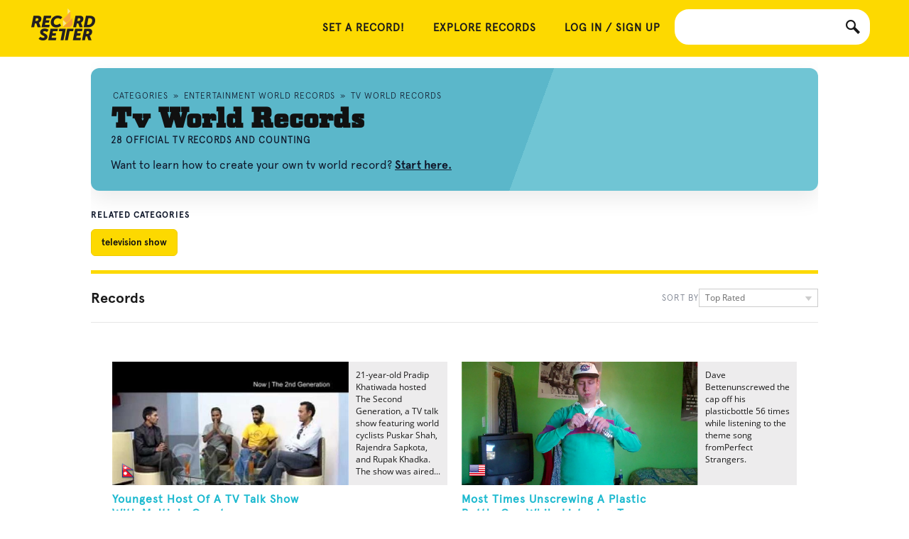

--- FILE ---
content_type: text/html; charset=utf-8
request_url: https://recordsetter.com/tv-world-records
body_size: 14290
content:

<!DOCTYPE html>

<html itemscope itemtype="http://schema.org/CollectionPage" lang="en">


<head prefix="og: http://ogp.me/ns# fb: http://ogp.me/ns/fb# recordsetter: http://ogp.me/ns/fb/recordsetter#">
    <meta name="viewport" content="width=device-width, initial-scale=1.0">

    <meta charset="utf-8">
    <title>Tv World Records</title>
    











<link rel="search" type="application/opensearchdescription+xml" href="https://recordsetter.com/OpenSearch.xml" title="RecordSetter World Record Search">
<link rel="shortcut icon" href="/favicon.ico">



            <link type="text/css" rel="stylesheet" href="https://recordsetter.com/cassette.axd/stylesheet/608e2e7e5f110fc946478260a9e23074f912daed/_css/other">
            <link type="text/css" rel="stylesheet" href="https://recordsetter.com/cassette.axd/stylesheet/4cd4afadb7c65787579aa651f2d648ec544bb084/_css/resp">
            <link type="text/css" rel="stylesheet" href="https://recordsetter.com/cassette.axd/stylesheet/ffe90ae20d9fbf96deebaee3d0e65b943821fc14/_css/resp-imported">
            <link type="text/css" rel="stylesheet" href="https://recordsetter.com/cassette.axd/stylesheet/76f14262a4ee30b4fb36b54a80dbb357bd1c2017/_css/browse">
            <link type="text/css" rel="stylesheet" href="https://recordsetter.com/cassette.axd/stylesheet/76b6ba8d79c64d979034f868f74390ce3d406e9a/_css/account">
            <script src="https://recordsetter.com/cassette.axd/script/cf33abeab0dd06315886cc298e329880b6e81592/_javascript/resp" type="5fb70ddbd4922dcd5e046218-text/javascript"></script>


<meta name="application-name" content="RecordSetter">
<meta name="msapplication-TileColor" content=" #009900">
<meta name="msapplication-square70x70logo" content="/site-static/rack/favicon-70.png">
<meta name="msapplication-square150x150logo" content="/site-static/rack/favicon-150.png">
<meta name="msapplication-wide310x150logo" content="/site-static/rack/widelogo-ie.png">
<meta name="msapplication-square310x310logo" content="/site-static/rack/favicon-310.png">

<link rel="apple-touch-icon" href="/site-static/rack/favicon-60.png">
<link rel="apple-touch-icon" sizes="76x76" href="/site-static/rack/favicon-76.png">
<link rel="apple-touch-icon" sizes="120x120" href="/site-static/rack/favicon-120.png">
<link rel="apple-touch-icon" sizes="152x152" href="/site-static/rack/favicon-152.png">
    
            <link rel="next" href="/tv-world-records/awesome/2" />

    <link rel="canonical" href="https://recordsetter.com/tv-world-records" />

        <meta property="og:image" content="https://storage.googleapis.com/urdbmedia/b08213c7-eea5-44eb-9e89-738ba2078bf4_NY6_irwUtKY_lg.jpg" />

    <meta property="og:site_name" content="RecordSetter" />
    <meta property="fb:app_id" content="60281665859" />
    <meta property="og:url" content="https://recordsetter.com/tv-world-records" />
    <meta property="og:title" content="Tv World Records" />
    <meta property="og:description" content="Explore tv world records, videos, and top challenges on RecordSetter. Learn how to set your own record." />

    <meta property="og:type" content="recordsetter:tag" />
    <meta property="recordsetter:number_of_records" content="28" />


    <meta name="description" content="Explore tv world records, videos, and top challenges on RecordSetter. Learn how to set your own record.">
    <style type="text/css">
        .tags {
            --tag-yellow: #fdd900;
            --tag-ink: #111;
            --tag-muted: #6b7280;
            --tag-line: #e5e5e5;
        }

        .tags .tagHeaders {
            background: linear-gradient(110deg, #5bb7ca 60%, #70c5d4 60%);
            border: none;
            border-radius: 12px;
            padding: 30px 28px 24px;
            margin: 16px 0 24px;
            box-shadow: 0 12px 30px rgba(0, 0, 0, 0.08);
        }

        .breadcrumbholder {
            padding: 0 0 12px 0;
            clear: left;
        }

        #breadcrumbs {
            font-size: 12px;
            letter-spacing: 0.08em;
            text-transform: uppercase;
            line-height: 18px;
            color: #0f172a;
            list-style: none;
            margin: 0;
            padding: 0;
            font-family: Apercu-Light, Arial, sans-serif;
        }

        #breadcrumbs li {
            display: inline;
        }

        #breadcrumbs li a {
            color: #0f172a;
            text-decoration: none;
        }

        #breadcrumbs li a:hover {
            text-decoration: underline;
        }

        .video-item-content h2, .video-item-content h3 {
            color: #fff;
        }

        .searchfooter {
            padding: 10px 10px 10px 10px;
            margin: 10px 10px 10px 10px;
            text-transform: uppercase;
            text-align: center;
        }

            .searchfooter span.disabledlink {
                margin: 0 5px;
            }

            .searchfooter a {
                margin: 0 5px;
            }

        .tagbrowser {
            margin: 0 !important;
            /*width: auto !important;*/
            padding-top: 8px;
        }

        .container_12 .grid_12 {
            width: auto;
        }

        .reveal-modal {
            visibility: hidden;
        }

        .video-item-bg {
            background-image: url('/site-static/bgStripe2.png');
            background-size: cover;
            background-position: center;
        }

        .tag-hero {
            padding: 0;
            margin-bottom: 0;
            border-bottom: none;
            display: grid;
            gap: 12px;
        }

        .tag-hero h1 {
            margin: 0;
            font-family: LTCSquareFaceW00-Regular, "Times New Roman", Times, serif;
            font-size: 40px;
            letter-spacing: 1px;
            font-weight: 700;
            color: var(--tag-ink);
        }

        .tag-eyebrow {
            font-size: 13px;
            font-weight: 600;
            letter-spacing: 0.08em;
            text-transform: uppercase;
            color: #0f172a;
            font-family: Apercu-Light, Arial, sans-serif;
        }

        .tag-description {
            font-size: 17px;
            line-height: 1.6;
            color: #111;
            max-width: 720px;
            font-family: Apercu-Regular, Arial, sans-serif;
        }

        .tag-description p {
            margin: 0 0 8px 0;
        }

        .tag-description a {
            color: var(--tag-ink);
        }

        .tag-cta-inline {
            font-size: 16px;
            line-height: 1.6;
            color: #0f172a;
            font-family: Apercu-Regular, Arial, sans-serif;
        }

        .tag-cta-inline a {
            color: #0f172a;
            font-weight: 700;
            text-decoration: underline;
            font-family: Apercu-Bold, Arial, sans-serif;
        }

        .tag-subtext {
            font-size: 14px;
            color: var(--tag-muted);
            margin-top: 4px;
            font-family: Apercu-Regular, Arial, sans-serif;
        }

        .tag-subtext a {
            color: var(--tag-ink);
            text-decoration: underline;
        }

        .tag-featured {
            margin-top: 16px;
            padding-top: 16px;
            border-top: 1px solid rgba(17, 24, 39, 0.08);
        }

        .tag-featured-label {
            font-size: 12px;
            font-weight: 700;
            text-transform: uppercase;
            letter-spacing: 0.08em;
            color: #0f172a;
            margin-bottom: 8px;
            font-family: Apercu-Bold, Arial, sans-serif;
        }

        .tag-pills,
        .tag-relationships {
            display: flex;
            flex-wrap: wrap;
            gap: 8px;
            margin: 0;
        }

        .tag-hero .tag-pill,
        .relatedtags .tag-pill {
            display: inline-flex;
            align-items: center;
            padding: 8px 14px;
            border-radius: 6px;
            background: var(--tag-yellow) !important;
            border: 1px solid #f0cc00 !important;
            color: #111 !important;
            text-decoration: none;
            font-weight: 700;
            font-size: 13px;
            transition: background 120ms ease, border 120ms ease, transform 120ms ease;
            font-family: Apercu-Bold, Arial, sans-serif;
        }

        .tag-hero .tag-pill:hover,
        .relatedtags .tag-pill:hover {
            background: #f1c40f !important;
            border-color: #e0b800 !important;
            transform: translateY(-1px);
        }

        .section-label {
            font-size: 12px;
            font-weight: 700;
            letter-spacing: 0.08em;
            text-transform: uppercase;
            color: #0f172a;
            margin-bottom: 10px;
            font-family: Apercu-Bold, Arial, sans-serif;
        }

        .relatedtags {
            margin-bottom: 20px;
            padding: 0;
            background: transparent;
            border: none;
        }

        .relatedtags .tag-relationships {
            margin: 0;
        }

        .category-results-header {
            display: flex;
            justify-content: space-between;
            align-items: center;
            margin: 0 0 18px;
            padding: 12px 0;
            border-top: 5px solid var(--tag-yellow);
            border-bottom: 1px solid var(--tag-line);
            border-radius: 0;
            background: transparent;
            box-shadow: none;
            text-transform: none;
        }

        .category-results-header h2 {
            font-size: 20px;
            font-weight: 700;
            color: var(--tag-ink);
            text-transform: none;
            margin: 0;
            font-family: Apercu-Bold, Arial, sans-serif;
        }

        .category-results-header .optionspanel {
            display: flex;
            align-items: center;
            gap: 10px;
            margin: 0;
            float: none;
        }

        .category-results-header .sort-label {
            font-size: 12px;
            text-transform: uppercase;
            letter-spacing: 0.08em;
            color: var(--tag-muted);
            font-family: Apercu-Light, Arial, sans-serif;
        }

        .category-results-header .sort-dropdown {
            width: 150px;
            margin: 0;
        }

        @media (max-width: 720px) {
            .tags {
                padding: 0 12px;
            }

            .tagHeaders {
                padding: 20px 18px;
                border-radius: 18px;
            }

            .tag-hero h1 {
                font-size: 28px;
            }

            .tag-cta-inline {
                font-size: 15px;
            }

            .category-results-header {
                flex-direction: column;
                align-items: flex-start;
                gap: 12px;
            }

            .category-results-header .optionspanel {
                width: 100%;
                justify-content: space-between;
            }
        }

    </style>
    

    <link rel="preconnect" href="https://www.gravatar.com">
    <link rel="preconnect" href="https://themes.googleusercontent.com">
    <link rel="preconnect" href="https://www.google-analytics.com">
    <link rel="preconnect" href="https://i2.wp.com">

    <style>
        @font-face {
            font-family: 'Apercu';
            src: url('/site-static/fonts/Apercu.woff') format('woff'), url('/site-static/fonts/Apercu.woff2') format('woff2'), url('/site-static/fonts/Apercu.ttf') format('truetype');
            font-display: swap; /* This line ensures text remains visible during font loading */
        }

        @font-face {
            font-family: 'LTCSquareFaceW00-Regular';
            src: url('/site-static/fonts/LTCSquareFaceW00-Regular.woff') format('woff'), url('/site-static/fonts/LTCSquareFaceW00-Regular.woff2') format('woff2'), url('/site-static/fonts/LTCSquareFaceW00-Regular.ttf') format('truetype');
            font-display: swap; /* This line ensures text remains visible during font loading */
        }


        /* Add any other CSS rules you need here */
    </style>
    <script type="5fb70ddbd4922dcd5e046218-text/javascript">var login = { fbLogin: "unknown" }; var initFunctions = [];</script>

    <link rel="stylesheet" href="/site-static/pro.fontawesome.com_releases_v5.10.0_css_all.css"
          >

<script data-cfasync="false" nonce="6a4efdd3-34b9-4696-ba33-e7687a62da0d">try{(function(w,d){!function(j,k,l,m){if(j.zaraz)console.error("zaraz is loaded twice");else{j[l]=j[l]||{};j[l].executed=[];j.zaraz={deferred:[],listeners:[]};j.zaraz._v="5874";j.zaraz._n="6a4efdd3-34b9-4696-ba33-e7687a62da0d";j.zaraz.q=[];j.zaraz._f=function(n){return async function(){var o=Array.prototype.slice.call(arguments);j.zaraz.q.push({m:n,a:o})}};for(const p of["track","set","debug"])j.zaraz[p]=j.zaraz._f(p);j.zaraz.init=()=>{var q=k.getElementsByTagName(m)[0],r=k.createElement(m),s=k.getElementsByTagName("title")[0];s&&(j[l].t=k.getElementsByTagName("title")[0].text);j[l].x=Math.random();j[l].w=j.screen.width;j[l].h=j.screen.height;j[l].j=j.innerHeight;j[l].e=j.innerWidth;j[l].l=j.location.href;j[l].r=k.referrer;j[l].k=j.screen.colorDepth;j[l].n=k.characterSet;j[l].o=(new Date).getTimezoneOffset();if(j.dataLayer)for(const t of Object.entries(Object.entries(dataLayer).reduce((u,v)=>({...u[1],...v[1]}),{})))zaraz.set(t[0],t[1],{scope:"page"});j[l].q=[];for(;j.zaraz.q.length;){const w=j.zaraz.q.shift();j[l].q.push(w)}r.defer=!0;for(const x of[localStorage,sessionStorage])Object.keys(x||{}).filter(z=>z.startsWith("_zaraz_")).forEach(y=>{try{j[l]["z_"+y.slice(7)]=JSON.parse(x.getItem(y))}catch{j[l]["z_"+y.slice(7)]=x.getItem(y)}});r.referrerPolicy="origin";r.src="/cdn-cgi/zaraz/s.js?z="+btoa(encodeURIComponent(JSON.stringify(j[l])));q.parentNode.insertBefore(r,q)};["complete","interactive"].includes(k.readyState)?zaraz.init():j.addEventListener("DOMContentLoaded",zaraz.init)}}(w,d,"zarazData","script");window.zaraz._p=async d$=>new Promise(ea=>{if(d$){d$.e&&d$.e.forEach(eb=>{try{const ec=d.querySelector("script[nonce]"),ed=ec?.nonce||ec?.getAttribute("nonce"),ee=d.createElement("script");ed&&(ee.nonce=ed);ee.innerHTML=eb;ee.onload=()=>{d.head.removeChild(ee)};d.head.appendChild(ee)}catch(ef){console.error(`Error executing script: ${eb}\n`,ef)}});Promise.allSettled((d$.f||[]).map(eg=>fetch(eg[0],eg[1])))}ea()});zaraz._p({"e":["(function(w,d){})(window,document)"]});})(window,document)}catch(e){throw fetch("/cdn-cgi/zaraz/t"),e;};</script></head>
<body>
    
    <header>
    
    <div class="inner main-container-wider">
        <a href="/" id="logo">&nbsp;</a>
        
        
        <div id="search-box-container">
            <a href="javascript:void(0);" id="search" data-icon="s" title="Search All World Records - RecordSetter"></a>
            <input id="search-box" type="text">
        </div>
        <div id="userControlBar">
                <div id="nav-container" style="padding-top: 10px">
        <a href="javascript:void(0);" id="nav-button" data-icon="m">&nbsp;</a>
        <nav role="navigation">
            <a href="/submit">SET A RECORD!</a>
            
            <a href="/">Explore Records</a>
            
            <a href="https://recordsetter.com/register?ReturnUrl=/tv-world-records">Log in / Sign Up</a>
        </nav>
    </div>

            
        </div>
        
    </div>

</header>
    <section id="main" style="padding-bottom:0">
        <div class="container_12" id="mainContent" style="margin-top: 0px;">
            


<div class="main-container">
    <div class="tags">
        <div class="tagHeaders">

            

    <div class="breadcrumbholder">
            <ol id="breadcrumbs" itemscope itemtype="https://schema.org/BreadcrumbList">
                

                        <li itemscope itemprop="itemListElement" itemtype="https://schema.org/ListItem">
                            <a style="z-index: 999; padding: 10px 3px 10px 3px" href="/world-records/" itemprop="item"><span itemprop="name">Categories</span></a>
                                 &raquo;
                            <meta itemprop="position" content="1" />

                        </li>
                        <li itemscope itemprop="itemListElement" itemtype="https://schema.org/ListItem">
                            <a style="z-index: 999; padding: 10px 3px 10px 3px" href="/entertainment-world-records" itemprop="item"><span itemprop="name">Entertainment World Records</span></a>
                                 &raquo;
                            <meta itemprop="position" content="2" />

                        </li>
                        <li itemscope itemprop="itemListElement" itemtype="https://schema.org/ListItem">
                            <a style="z-index: 999; padding: 10px 3px 10px 3px" href="/tv-world-records" itemprop="item"><span itemprop="name">Tv World Records</span></a>
                            <meta itemprop="position" content="3" />

                        </li>
            </ol>
    </div>


            <div class="tag-hero">
                <h1>Tv World Records</h1>
                <div class="tag-eyebrow">28 official tv records and counting</div>


                <div class="tag-cta-inline">
                    Want to learn how to create your own tv world record?
                    <a href="/set-a-record">Start here.</a>
                </div>
                

            </div>
        </div><!-- .tagHeaders -->
            <div class="relatedtags">
                <div class="section-label">Related categories</div>
                <div class="tag-relationships">
                        <a class="tag-pill" href="/television-show-world-records">television show</a>
                </div>
            </div>

        <div class="grid_12 tagbrowser">
            <div class="headerbox category-results-header">
                <h2>Records</h2>
                <div class="optionspanel">
                    <div class="sort-label">Sort by</div>
                    <div class="whitedropdown sort-dropdown">
                        <div>

                            Top Rated
                        </div>
                        <ul>
                            <li><a href="/tv-world-records/relevance">Relevance</a></li>
                            <li><a href="/tv-world-records/alphabetically">Alphabetically</a></li>
                            <li><a href="/tv-world-records/date">Most Recent</a></li>
                            <li><a href="/tv-world-records">Top Rated</a></li>
                        </ul>
                    </div>
                </div>
            </div>
        </div>
        <div class="main-subsection">
            <div class="video-list-2col video-pack-new">
                <div class="video-item-slider">
                    <div class="video-item-slide">

                            <a href="https://recordsetter.com/world-record/youngest-host-multiple-guests-tv-talk-show/17504?autoplay=false" class="video-item" style="">
                                <div class="video-item-content">
                                    <div class="video-item-bg" data-bg-url="https://storage.googleapis.com/urdbmedia/b08213c7-eea5-44eb-9e89-738ba2078bf4_NY6_irwUtKY_lg16x9.jpg"></div>

                                    <span class="video-item-time">01:35</span>
                                        <span class="video-item-flag"><img src="/site-static/flags-v2/24/np.png" alt="Nepal" height="24" width="24" /></span>
                                </div>
                                <div class="video-item-outer-content">
                                    <h2 style="margin-bottom:0;">Youngest Host Of A TV Talk Show With Multiple Guests</h2>
                                    <h3 style="margin:0;">Pradip Khatiwada</h3>
                                </div>
                                <div class="video-item-description">
                                        <p><text>21-year-old Pradip Khatiwada hosted The Second Generation, a TV talk show featuring world cyclists Puskar Shah, Rajendra Sapkota, and Rupak Khadka. The show was aired on the E-24 Channel, a popular entertainment channel in Nepal.
</text></p>

                                </div>
                            </a>
                            <a href="https://recordsetter.com/world-record/unscrewing-plastic-bottle-cap-while-listening-perfect-strangers-theme-song/6980?autoplay=false" class="video-item" style="">
                                <div class="video-item-content">
                                    <div class="video-item-bg" data-bg-url="https://storage.googleapis.com/urdbmedia/vlcsnap-2011-04-22-23h48m03s226_lg16x9.png"></div>

                                    <span class="video-item-time">01:56</span>
                                        <span class="video-item-flag"><img src="/site-static/flags-v2/24/us.png" alt="United States" height="24" width="24" /></span>
                                </div>
                                <div class="video-item-outer-content">
                                    <h2 style="margin-bottom:0;">Most Times Unscrewing A Plastic Bottle Cap While Listening To &#39;Perfect Strangers&#39; Theme Song</h2>
                                    <h3 style="margin:0;">DaveyBets</h3>
                                </div>
                                <div class="video-item-description">
                                        <p><text>Dave Bettenunscrewed the cap off his plasticbottle 56 times while
listening to the theme song fromPerfect Strangers.
</text></p>

                                </div>
                            </a>
                            <a href="https://recordsetter.com/world-record/balance-13-inch-tv-chin/11412?autoplay=false" class="video-item" style="">
                                <div class="video-item-content">
                                    <div class="video-item-bg" data-bg-url="https://storage.googleapis.com/urdbmedia/doug13inchtv_lg16x9.png"></div>

                                    <span class="video-item-time"></span>
                                        <span class="video-item-flag"><img src="/site-static/flags-v2/24/ca.png" alt="Canada" height="24" width="24" /></span>
                                </div>
                                <div class="video-item-outer-content">
                                    <h2 style="margin-bottom:0;">Longest Time To Balance 13-Inch TV On Chin</h2>
                                    <h3 style="margin:0;">Doug McManaman</h3>
                                </div>
                                <div class="video-item-description">
                                        <p><text>Doug McManaman balanced a 13-inch TV on his chin for two minutes, 47.66
seconds.

NOTE: This record can be dangerous. Please have a spotter on hand.
</text></p>

                                </div>
                            </a>
                            <a href="https://recordsetter.com/world-record/youngest-english-inspirational-talk-show-host/35659?autoplay=false" class="video-item" style="">
                                <div class="video-item-content">
                                    <div class="video-item-bg" data-bg-url="https://storage.googleapis.com/urdbmedia/youthasia4814_lg16x9.JPG"></div>

                                    <span class="video-item-time">25:33</span>
                                        <span class="video-item-flag"><img src="/site-static/flags-v2/24/np.png" alt="Nepal" height="24" width="24" /></span>
                                </div>
                                <div class="video-item-outer-content">
                                    <h2 style="margin-bottom:0;">Youngest English Inspirational Talk Show Host</h2>
                                    <h3 style="margin:0;">Aasna Singh</h3>
                                </div>
                                <div class="video-item-description">
                                        <p><text>Aasna Singh hosted Youth &amp; Development, a youth inspirational television show in Kathmandu, Nepal. She is 13 years old.
</text></p>

                                </div>
                            </a>
                            <a href="https://recordsetter.com/world-record/Shortest-Late-Night-Talk-Show/38893?autoplay=false" class="video-item" style="">
                                <div class="video-item-content">
                                    <div class="video-item-bg" data-bg-url="https://storage.googleapis.com/urdbmedia/1d696c43-3f2e-47d1-8115-1dc88e56d353_shortesttalkshow_lg16x9.PNG"></div>

                                    <span class="video-item-time">02:34</span>
                                        <span class="video-item-flag"><img src="/site-static/flags-v2/24/us.png" alt="United States" height="24" width="24" /></span>
                                </div>
                                <div class="video-item-outer-content">
                                    <h2 style="margin-bottom:0;">Shortest Late-Night Talk Show</h2>
                                    <h3 style="margin:0;">Paul Green</h3>
                                </div>
                                <div class="video-item-description">
                                        <p><text>Paul Green hosted a late-night talk show that lasted one minute, 50.12 seconds.
</text></p>

                                </div>
                            </a>
                            <a href="https://recordsetter.com/world-record/table-tennis-ball-bounces-remote-control-20-seconds/52813?autoplay=false" class="video-item" style="">
                                <div class="video-item-content">
                                    <div class="video-item-bg" data-bg-url="https://storage.googleapis.com/urdbmedia/8423a571-9820-4152-8718-524b7154c66b_20_sek_181.mp4_2_lg16x9.jpg"></div>

                                    <span class="video-item-time">00:43</span>
                                        <span class="video-item-flag"><img src="/site-static/flags-v2/24/sk.png" alt="Slovakia" height="24" width="24" /></span>
                                </div>
                                <div class="video-item-outer-content">
                                    <h2 style="margin-bottom:0;">Most Table Tennis Ball Bounces On A Remote Control In 20 Seconds</h2>
                                    <h3 style="margin:0;">Pavol Durdik</h3>
                                </div>
                                <div class="video-item-description">
                                        <p><text>Pavol Durdik bounced a table tennis ball on a TV remote control 181 times in 20 seconds.
</text></p>

                                </div>
                            </a>
                            <a href="https://recordsetter.com/world-record/balancing-set-up-chess-board-tv-tray-two-fingers/28791?autoplay=false" class="video-item" style="">
                                <div class="video-item-content">
                                    <div class="video-item-bg" data-bg-url="https://storage.googleapis.com/urdbmedia/chessboard.4813_lg16x9.JPG"></div>

                                    <span class="video-item-time">02:36</span>
                                        <span class="video-item-flag"><img src="/site-static/flags-v2/24/us.png" alt="United States" height="24" width="24" /></span>
                                </div>
                                <div class="video-item-outer-content">
                                    <h2 style="margin-bottom:0;">Longest Time Balancing A Chess Board On A TV Tray On Two Fingers</h2>
                                    <h3 style="margin:0;">Tai Star</h3>
                                </div>
                                <div class="video-item-description">
                                        <p><text>Tai Star balanced a set-up chess board on a TV tray on two fingers for one minute, 58.44 seconds.
</text></p>

                                </div>
                            </a>
                            <a href="https://recordsetter.com/world-record/balance-13-inch-tv-two-fingers-thumb/14523?autoplay=false" class="video-item" style="">
                                <div class="video-item-content">
                                    <div class="video-item-bg" data-bg-url="https://storage.googleapis.com/urdbmedia/7fcf0c80-6f2a-4cc1-b801-23a0e36346c5_2_Fingers_And_A_Thumb_Balance_Tv-1.mp4_lg16x9.jpg"></div>

                                    <span class="video-item-time">03:27</span>
                                        <span class="video-item-flag"><img src="/site-static/flags-v2/24/ca.png" alt="Canada" height="24" width="24" /></span>
                                </div>
                                <div class="video-item-outer-content">
                                    <h2 style="margin-bottom:0;">Longest Time To Balance A 13-Inch TV On Two Fingers And Thumb</h2>
                                    <h3 style="margin:0;">Doug McManaman</h3>
                                </div>
                                <div class="video-item-description">
                                        <p><text>Doug McManaman balanced a 13-inch TV on two fingers and a thumb for two minutes, 35.06 seconds.
</text></p>

                                </div>
                            </a>
                            <a href="https://recordsetter.com/world-record/youngest-anchor-for-english-political-show/12973?autoplay=false" class="video-item" style="">
                                <div class="video-item-content">
                                    <div class="video-item-bg" data-bg-url="https://storage.googleapis.com/urdbmedia/760a9bc9-0807-422c-b185-e3ff5f5efafc_Power_Talks__2009_lg16x9.jpg"></div>

                                    <span class="video-item-time">08:41</span>
                                        <span class="video-item-flag"><img src="/site-static/flags-v2/24/np.png" alt="Nepal" height="24" width="24" /></span>
                                </div>
                                <div class="video-item-outer-content">
                                    <h2 style="margin-bottom:0;">Youngest Anchor Of An English Language Political Show</h2>
                                    <h3 style="margin:0;">Santosh Shah</h3>
                                </div>
                                <div class="video-item-description">
                                        <p><text>Santosh Shah, 28 years old, is an anchor for Powertalks, an English language political show in Nepal.

Read more about the feat here.
</text></p>

                                </div>
                            </a>
                            <a href="https://recordsetter.com/world-record/balancing-tv-remote-control-tip-thumb-while-kneeling/46760?autoplay=false" class="video-item" style="">
                                <div class="video-item-content">
                                    <div class="video-item-bg" data-bg-url="https://storage.googleapis.com/urdbmedia/remotecontrol-4916_lg16x9.JPG"></div>

                                    <span class="video-item-time">10:15</span>
                                        <span class="video-item-flag"><img src="/site-static/flags-v2/24/in.png" alt="India" height="24" width="24" /></span>
                                </div>
                                <div class="video-item-outer-content">
                                    <h2 style="margin-bottom:0;">Longest Time Balancing A TV Remote Control On Tip Of Thumb While Kneeling</h2>
                                    <h3 style="margin:0;">Suresh Gaur</h3>
                                </div>
                                <div class="video-item-description">
                                        <p><text>Suresh Gaur balanced a TV remote control on the tip of his thumb for seven minutes, 10.20 seconds while kneeling.
</text></p>

                                </div>
                            </a>
                            <a href="https://recordsetter.com/world-record/balance-13-inchtv-non-dominant-hand/14489?autoplay=false" class="video-item" style="">
                                <div class="video-item-content">
                                    <div class="video-item-bg" data-bg-url="https://storage.googleapis.com/urdbmedia/9464e3db-4206-4fa7-85f7-3e0485cb9db5_13_In_Tv_On_Left_Hand-1.mp4_lg16x9.jpg"></div>

                                    <span class="video-item-time">07:20</span>
                                        <span class="video-item-flag"><img src="/site-static/flags-v2/24/ca.png" alt="Canada" height="24" width="24" /></span>
                                </div>
                                <div class="video-item-outer-content">
                                    <h2 style="margin-bottom:0;">Longest Time To Balance A 13-Inch TV On Non-Dominant Hand</h2>
                                    <h3 style="margin:0;">Doug McManaman</h3>
                                </div>
                                <div class="video-item-description">
                                        <p><text>Doug McManaman balanced a 13-inch TV on his non-dominant hand for six minutes, 49.60 seconds.
</text></p>

                                </div>
                            </a>
                            <a href="https://recordsetter.com/world-record/balance-13-inch-tv-hand/14492?autoplay=false" class="video-item" style="">
                                <div class="video-item-content">
                                    <div class="video-item-bg" data-bg-url="https://storage.googleapis.com/urdbmedia/c17939d3-d136-47aa-98b8-5833e4732e68_Balance_Tv-1.mp4_lg16x9.jpg"></div>

                                    <span class="video-item-time">06:59</span>
                                        <span class="video-item-flag"><img src="/site-static/flags-v2/24/ca.png" alt="Canada" height="24" width="24" /></span>
                                </div>
                                <div class="video-item-outer-content">
                                    <h2 style="margin-bottom:0;">Longest Time To Balance A 13-Inch TV On One Hand</h2>
                                    <h3 style="margin:0;">Doug McManaman</h3>
                                </div>
                                <div class="video-item-description">
                                        <p><text>Doug McManaman balanced a 13-inch TV on his hand for five minutes, 44.34 seconds.
</text></p>

                                </div>
                            </a>
                            <a href="https://recordsetter.com/world-record/light-flourescent-light-self-electrocution-25-kv-tv-flyback-shoot-3d/17098?autoplay=false" class="video-item" style="">
                                <div class="video-item-content">
                                    <div class="video-item-bg" data-bg-url="https://storage.googleapis.com/urdbmedia/7b7eafa6-f80b-4b84-b8b3-5b46f38368c7_SOsPmBro20c_lg16x9.jpg"></div>

                                    <span class="video-item-time">01:34</span>
                                        <span class="video-item-flag"><img src="/site-static/flags-v2/24/ca.png" alt="Canada" height="24" width="24" /></span>
                                </div>
                                <div class="video-item-outer-content">
                                    <h2 style="margin-bottom:0;">Longest Time To Power A Fluorescent Light By Self-Electrocution With A 25 KV TV FlyBack While Filming In 3D</h2>
                                    <h3 style="margin:0;">Darryl Learie</h3>
                                </div>
                                <div class="video-item-description">
                                        <p><text>Using a TV FlyBack (Accelerating Anode) from a CRT (Cathode Ray Tube TV), Darryl Learie electrocuted himself with 28.95 KV to light up a 15-watt fluorescent light for 21.7 seconds.

WARNING: This record is extremely dangerous and should only be attempted by trained professionals with medical assistance nearby.
</text></p>

                                </div>
                            </a>
                            <a href="https://recordsetter.com/world-record/youngest-motor-show-presenter/28541?autoplay=false" class="video-item" style="">
                                <div class="video-item-content">
                                    <div class="video-item-bg" data-bg-url="https://storage.googleapis.com/urdbmedia/youngestpresenter.32513_lg16x9.JPG"></div>

                                    <span class="video-item-time">07:06</span>
                                        <span class="video-item-flag"><img src="/site-static/flags-v2/24/us.png" alt="The Internet" height="24" width="24" /></span>
                                </div>
                                <div class="video-item-outer-content">
                                    <h2 style="margin-bottom:0;">Youngest Motor Show Presenter</h2>
                                    <h3 style="margin:0;">JJ Morris</h3>
                                </div>
                                <div class="video-item-description">
                                        <p><text>JJ Morris, son of UK broadcaster Tim J. Morris, presented an on-screen car report on Nissan GTR for Boys With Toys series at age 12. He started producing TV car show episodes at the age of 8. Morris has had experienced flying an R44 helicopter, paintballing with full-sized tanks and test driving speed cars. See more of his videos here.
</text></p>

                                </div>
                            </a>
                            <a href="https://recordsetter.com/world-record/people-dancing-the-cosby-theme-song-once/13272?autoplay=false" class="video-item" style="">
                                <div class="video-item-content">
                                    <div class="video-item-bg" data-bg-url="https://storage.googleapis.com/urdbmedia/mostPplDancingTheCosbyShowThemeSongDance_lg16x9.jpg"></div>

                                    <span class="video-item-time">01:30</span>
                                </div>
                                <div class="video-item-outer-content">
                                    <h2 style="margin-bottom:0;">Most People Dancing To &quot;The Cosby Show&quot; Theme Song At Once</h2>
                                    <h3 style="margin:0;">The JCC Manhattan Adaptations Groups</h3>
                                </div>
                                <div class="video-item-description">
                                        <p><text>A total of 53 members of The JCC Manhattan Adaptations Groups danced to The Cosby Show theme song at once.

The JCC Manhattan Adaptations Groups set the record at a RecordSetter LIVE! event held at The JCC in Manhattan in New York City. RecordSetter Council president Dan Rollman and senior official Ella Morton presided over the attempt.

#RSLIVE24
</text></p>

                                </div>
                            </a>
                            <a href="https://recordsetter.com/world-record/name-all-star-trek-tv-episodes-broadcast-order/2727?autoplay=false" class="video-item" style="">
                                <div class="video-item-content">
                                    <div class="video-item-bg" data-bg-url="https://storage.googleapis.com/urdbmedia/macktrek_lg16x9.jpg"></div>

                                    <span class="video-item-time">02:20</span>
                                        <span class="video-item-flag"><img src="/site-static/flags-v2/24/us.png" alt="United States" height="24" width="24" /></span>
                                </div>
                                <div class="video-item-outer-content">
                                    <h2 style="margin-bottom:0;">Fastest Time To Name All Star Trek TV Episodes In Broadcast Order</h2>
                                    <h3 style="margin:0;">Mack Elder</h3>
                                </div>
                                <div class="video-item-description">
                                        <p><text>Mack Elder named all 79 TV episodes of Star Trek in broadcast
order in one minute, 38.9 seconds.  

The record was set at a World Record Appreciation Society event
held at Joe’s Pub in New York City. Dan Rollman and Corey Henderson
were present as witnesses.  

See a chronological list of the episodes here.

[#WRAS12][]

tag:RecordSetterBook01
</text></p>

                                </div>
                            </a>

                    </div>
                </div>
            </div>
            <div class="clear"></div><div class="searchfooter">

                    <span class="disabledlink">&lt; prev</span>
                                        <span class="disabledlink">1</span>
                        <span class="disabledlink">|</span>
                        <a href="/tv-world-records/awesome/2">2</a>
                                    <a href="/tv-world-records/awesome/2">next &gt;</a>
            </div>


            <div class="socialbuttons" style="text-align:center; padding-top: 10px;">
                <!-- [Category Page] Facebook Records -->

            </div>
        </div><!--main subsection-->

    </div><!--tags-->
    <!-- .footer -->
</div><!-- maincontainer -->
<script type="5fb70ddbd4922dcd5e046218-text/javascript">
    window.fbAsyncInit = function () {

        var processFbResponse = function (response) {

            var cookies = document.cookie.split(";");
            var updateUserDetails = true;
            for (var i = 0; i < cookies.length; i++) {
                var index = cookies[i].indexOf("fbLoginStatus=");
                if (index > -1) {
                    updateUserDetails = cookies[i].substring(index + 14) != response.status;
                    break;
                }
            }
            if (updateUserDetails) {
                document.cookie = "fbLoginStatus=" + response.status + "; path=/";
                if (response.status != "unknown") {
                    $('body').attr("class", "loggedin fbloggedin");
                }
            }


            login.fbLogin = response.status;
            if (response.session) {
                login.fbAccessToken = response.session.access_token;
            } else {
                login.fbAccessToken = null;
            }
        };


        FB.Event.subscribe('auth.statusChange', processFbResponse);


        FB.Event.subscribe('auth.authResponseChange', function (response) {
            if (response.status != "connected") return;
            var signed = response.authResponse ? response.authResponse.signedRequest : "";
            $.ajax({
                url: "/account/HandleFBStatusChange",
                type: "POST",
                data: {
                    signedrequest: signed
                },
                success: function (needsPing) {
                    if (needsPing) {
                        $.ajax({
                            url: "/ajaxcallback",
                            dataType: 'script',
                            success: function () {
                                initFunctions.run();
                            }
                        });
                    }
                }
            });
        });

        FB.init({ appId: '60281665859', status: true, cookie: true,
            xfbml: true,
            oauth: true,
            version: 'v2.3',
            channelUrl: 'https://recordsetter.com/account/facebookconnectreturn',
            frictionlessRequests: true
        });
        $("body").trigger("fbInit");

        initFunctions.push(function () {
            if (login.loggedin) return;
            if (document.cookie.indexOf("manuallyloggedout=") > -1) return;
            FB.getLoginStatus(function (r) {
                if (r.status == "connected") {
                    window.signUpWithFBResponse(r);
                }
            });
        });


        FB.Event.subscribe('auth.login', function (response) {
         //  _gaq.push(['_trackPageview', "/user/login/facebooksuccess"]);
        });


        /*
        FB.Event.subscribe('auth.statusChange', function (response) {
        console.log("s", response);
        });*/
    };
</script>



<div id="signupform" class="signup-box reveal-modal" style="display:none">
        	<div class="popup-wrapper">
                <div class="popup-header">
                    <div class="popup-conainer">
                        <a href="/" class="logo" title="">&nbsp;</a>
                    <div class="clear"></div>
                    </div>
            	</div>
                <div class="popup-text">
                	<h2 id="headSignUp">Join RecordSetter</h2>
                    <p>By clicking “Create Account“, you agree that you've read and understand the Terms of Use. Your email address will always be kept private.</p>
                </div>
                <div class="inner">
   

        <form id="signupForm" action="https://recordsetter.com/register" method="post">
            <input type="button" class="button fbbutton" id="btnFB" value="Sign in with Facebook" />
          
            
                        <span class="signupDivider">or</span>
                        <div id="signupname">
                        <label for="yourname" style='margin-top:0px'>Name</label>
                        <input type="text" id="yourname" class="text" name="name" placeholder="Enter your full name" />
                        </div>
                        <label for="email">Email</label>
                        <input type="text" id="email" class="text" name="email" placeholder="Enter a valid e-mail" />
                        <label for="password" id="lblPassword">Password <a href="#" class="forgot" title="Forgot password">Forgot password?</a></label>
                        <input type="password" id="password" class="text passwordtext" name="password" />
                        <div id="signupextras">
                        <div class="signupck">
                            <input type="checkbox" class="checkbox" name="ageVerified" id="agecheck" value="true"/>
                            <label for="agecheck" class="floating" >I am 14 or older</label>
                            <div class="clear"></div>
                        </div>
                         <div class="signupck">
                            <input type="checkbox" class="checkbox" name="ageTerms" id="ageterms" value="true"/>
                            <label for="ageterms" class="floating" >I agree with the <a href="/terms" target="_blank" title="Terms and conditions">“Terms and conditions“</a></label>
                            <div class="clear"></div>
                        </div>
                        </div>
                        <input type='submit' class="button" value="Sign up" id="btnSignUp" />
                       
                        <label id="lblAlreadyMember">Already registered? Click <a id="signin" href="#">here</a> to login</label>
                    
                    </form>
                    <a class="close-reveal-modal">&#215;</a></div>
            </div>
        </div>
<script type="5fb70ddbd4922dcd5e046218-text/javascript">

    var signUpReturn;
    var failReturn;

    $("body").bind("showSignup", function (e,retFunc,failFunc) {
        $("body").trigger("signupShown");
        signUpReturn = retFunc;
        failReturn = failFunc;
        $("#signupform").css({
            display: "block",
            opacity: 0
        });
        $('#signupform').reveal({
            animation: 'fade',
            animationspeed: 200,
            closeonbackgroundclick: true,
            dismissmodalclass: 'close-reveal-modal'
        });
        setTimeout(function () {
            $("#yourname").focus();
        }, 210);
        $('.reveal-modal-bg').bind('click.modalEvent', function() {
            $(".tipsy").hide();
            if (!login.loggedin && failReturn != null) failReturn();
        });
        $("#signupform .close-reveal-modal").bind("click", function() {
            $(".tipsy").hide();
            if (!login.loggedin && failReturn != null) failReturn();
        });

    });

    $("#signupForm").bind("submit", function (e) {
       
        var data = $(this).serialize();
        data += "&isAjax=true";

        if (isSignIn) {
            $(this).attr("action","https://" + window.location.host + "/login");
            data = [
                "email=" + $("#email").val(),
                "password=" + $("#password").val(),
                "rememberMe=true",
                "IsAjax=true"
            ].join("&");
        }
        var url = $(this).attr("action");
        
        var handleResponse = function(ret) {
            if (!ret.success && ret.Errors == null) {
                handleErrors(ret.data);
                return;
            } else if (!ret.success && ret.Errors.length > 0) {
                handleErrors(ret.Errors);
                return;
            }
            $.ajax({
                url: "/AjaxCallback?Url=%2Ftv-world-records",
                dataType: 'script',
                success: function () {
                    $(".close-reveal-modal").click();
                    signUpReturn();
                }
            });
         }
         
        // if ("withCredentials" in new XMLHttpRequest() == false) {
            // We have to route through an HTTPS iframe, because we can't do a CORS Ajax request.
            window.SSLPostComplete = handleResponse;
            if ($("#loginIframe").length == 0) {
                var iframe = $("<iframe name='loginIframe' id='loginIframe'></iframe>");
                $("#signupForm").append($("<input type='hidden' name='isIframed' value='true'/>"));
                $("#signupForm").attr("target","loginIframe");
                $("body").append(iframe);
                if (window.console !== 'undefined') {
                    console.log("added iframe");
                }
            }
            return;
    });

    var handleErrors = function (errors) {
      
        $("#signupForm input, #signupForm label").removeClass("error").attr("title", "");
        for (var x = 0; x < errors.length; x++) {
             if (typeof errors[x] == "string") {
                var target = $("#email");
                target.attr("title",errors[x]);
                target.tipsy({ gravity: 's' });
                target.first().focus();
                target.trigger("mouseover");
                break;
            }



            var target = $("#signupForm input[name='" + errors[x].PropertyName + "']");
            if (target.attr("type") == "checkbox") {
                target.push($(target).next()[0]);
            }
            target.addClass("error");

            var title = target.attr("title");
            if (title != "") {
                title += ", ";
            }
            title += errors[x].ErrorMessage;
            target.attr("title", title);

        }

        $('#signupForm .error').tipsy({ gravity: 's' });
        $('#signupForm .error').first().focus();
        $('#signupForm .error').first().trigger("mouseover");
    }

    var isSignIn = false;

    var heights = [];

     $("#signupextras, #signupname").css({
        overflow:"hidden"
    });

    $("#signin").bind("click", function() {
        if (!isSignIn) {
            isSignIn = true;

            var els = $("#signupextras, #signupname, #signupform");

            $.each(els, function(i,el) {
                var dims = {
                    height:  $(el).height()
                };
                if ($(el).attr("id") == "signupform") {
                    dims["margin-top"] = $(el).css("margin-top")
                }
                heights[$(el).attr("id")] = dims;
            });

           

            $("#signupextras, #signupname").animate({
                height: 0
            });

            $("#signupform").animate({
                height: 374,
                "margin-top": -209
            });
            $("#btnFB").val("Sign in with Facebook");
            $("#btnSignUp").val("Sign in");
            $("#headSignUp").html("Sign in");
            $("#lblPassword").html("Enter your password:");
            $("#lblAlreadyMember").html("Not a member?");
            $("#signin").val("Sign up");
            $("#email").focus();
        } else {
            isSignIn = false;
            
            for (var key in heights) {
                $("#" + key).animate(heights[key]);
            }
            $("#btnFB").val("Sign up with Facebook");
           
            $("#btnSignUp").val("Sign up");
            $("#headSignUp").html("Sign up");
            $("#lblPassword").html("Choose a password:");
            $("#lblAlreadyMember").html("Already a member?");
            $("#signin").val("Sign in");
            $("#yourname").focus();
        }
        

    });

    $("#btnFB").click(function() {
       // _gaq.push(['_trackPageview','/signup/fbbox']);
        FB.login(function (response) {
            if (response.authResponse == null) {
                  $(".close-reveal-modal").click();
                failReturn();
            } else {
                window.signUpWithFBResponse(response, signUpReturn);
            }
                    
        }, { scope: "email, publish_actions, user_birthday" });
    });

    window.signUpWithFBResponse = function(response,signupReturn) {
        login.fbLogin = response.status;
        $.ajax({
            url: '/registerprovider?rememberme=true',
            type: "get",
            success: function (data) {
                if (data) {
                    login.loggedin = true;
                        $(".close-reveal-modal").click();

                    //    _gaq.push(['_trackPageview','/signup/success']);
                    if (signupReturn) signupReturn();
                    $.ajax({
                        url: "/ajaxcallback",
                        dataType: 'script',
                        success: function () {
                                     
                        }
                    });
                }
            }
        });
    }

    
    if (window.location.hash.indexOf("access_token=") > -1) {
        var variables = {};
        var varsplit = window.location.hash.replace("#","").split("&");
        for(var x =0;x<varsplit.length;x++) {
            var secondSplit = varsplit[x].split("=");
            variables[secondSplit[0]] = secondSplit[1];
        }

        $.ajax({
            url: '/registerprovider?rememberme=true&fb_access_token=' + variables.access_token + "&fb_access_expires=" + variables.expires_in,
            type: "get",
            success: function (data) {
                if(!data) return;
                $.ajax({
                    url: "/ajaxcallback",
                    dataType: 'script',
                    success: function () {
                     //   _gaq.push(['_trackPageview','/signup/success']);
                        initFunctions.run();    
                    }
                });
            }
        });

    }

   


</script>

<script type="5fb70ddbd4922dcd5e046218-text/javascript">
    initFunctions.push(function () {
        var followEnabled = false; // follow email job is offline; keep UI hidden
        if (followEnabled) {
            // Check if following, set follow/unfollow button
            $.get('/tags/isfollowing/1091', function(data) {
                if(data == true){
                    $('#unfollow-btn').show();
                }else{
                    $('#follow-btn').show();
                }
            });

            function PostFollow(action){
                $.post('/tags/' + action,{ tagId: 1091 },
                    function (data) {
                        if(data != ''){
                            alert(data); // An error occured
                        }
                        else{
                            changeFollowButton();
                        }
                    }
                );
            }

            var doFollow = function Follow(){ PostFollow('follow'); }
            var doUnfollow = function UnFollow(){ PostFollow('unfollow'); }

            $('#follow-btn').click(function (e) {
                e.preventDefault();
                clickFunc($(this), doFollow);
            });

            $('#unfollow-btn').click(function (e) {
                e.preventDefault();
                clickFunc($(this), doUnfollow);
            });

            function changeFollowButton()
            {
                $('#follow-btn, #unfollow-btn').toggle();
            }

            var clickFunc = function (target, runAfterLogin) {

                if (!login.loggedin) {
                    $('body').trigger('showSignup', [function () {
                        clickFunc(target, runAfterLogin);
                    }]);
                    return;
                }
                else{
                    runAfterLogin();
                }
            };
        }

        var editLoaded = false;

        $('#edit').click(function (e) {
            e.preventDefault();

            var scripts = [ "markdown/Markdown.Converter.compress.js",
                            "markdown/Markdown.Editor.compress.js",
                            "markdown/Markdown.Sanitizer.js",
                            "z.jquery-plugins/jquery.reveal.js"];

            var scriptsLoaded = 0;
            for(var x=0;x<scripts.length;x++) {
                $.ajax({
                    type: "GET",
                    url: "/_javascript/" + scripts[x],
                    success: function() {
                        scriptsLoaded++;
                        if (scriptsLoaded == scripts.length) {
                            continueMarkdownLoad();
                        }
                    },
                    dataType: "script",
                    cache: true
                });

            }
        });
        var editorLoaded = false;
        var continueMarkdownLoad = function() {

            $('#editPanel').show();
            $("#openbuttons").hide();
            $("#closebuttons").show();
            if (editorLoaded == false){
                var converter1 = Markdown.getSanitizingConverter();
                var editor1 = new Markdown.Editor(converter1);
                editor1.run();
                editorLoaded = true;
            }

            $("#descriptionText").hide();


            $('#save').click(function (e) {
                e.preventDefault();
                var newVal = $('#wmd-input').val();
                $.post("https://recordsetter.com/Services/RecordDetailEdit.aspx",
                { secondaryEntityId: 1091, entityId: 1091, clientId: 'TagDescription', value: newVal },
                function (data) {
                    if(data == 'Update Successful!'){
                        var converter = new Markdown.Converter();
                        var html = converter.makeHtml(newVal);
                        $('#descriptionText').html(html);
                        $('#descriptionText').show();
                        $('#editPanel').hide();
                        $("#openbuttons").show();
                        $("#closebuttons").hide();
                    }
                    else{
                        alert(data);
                    }
                });


            });

            $('#cancel').click(function (e) {
                e.preventDefault();
                $('#ForumContainer').hide();
                $('#edit').show();
            });
        }

        $('#editHistory').click(function () {
            $.post("https://recordsetter.com/Services/RecordDetailHistory.aspx",
                      { secondaryEntityId: 1091, entityId: 1091, field: 'TagDescription' },
                      function(data) {
                          $('#editHistoryModal div').html(data);
                      }
                    );

            $('#editHistoryModal').reveal({
                animation: 'none',                         //fade, fadeAndPop, none
                animationspeed: 200,                       //how fast animtions are
                closeonbackgroundclick: true,              //if you click background will modal close?
                dismissmodalclass: 'close-reveal-modal'    //the class of a button or element that will close an open modal
            });
        });


    });
</script>   <div id="editHistoryModal" class="reveal-modal">
    <div class=" modal_overflow_scroll" style="width:100%">
        Loading data...
    </div>
    <a class="close-reveal-modal">&#215;</a>
</div>
<script type="5fb70ddbd4922dcd5e046218-text/javascript">

    // Function that will be called whenever the target elements enter or exit the viewport
    function handleIntersection(entries, observer) {
        entries.forEach(entry => {
            if (entry.isIntersecting) {
                // The element is in the viewport
                const imageUrl = entry.target.getAttribute('data-bg-url');
                if (imageUrl) {
                    entry.target.style.backgroundImage = 'url(' + imageUrl + ')'; // Removed the quotes around imageUrl
                    // Remove the data attribute
                    entry.target.removeAttribute('data-bg-url');
                    // Stop observing the target element
                    observer.unobserve(entry.target);
                }
            }
        });
    }

    // Creating a new IntersectionObserver with the handleIntersection callback
    const observer = new IntersectionObserver(handleIntersection);

    // Observing all elements with the class "video-item-bg"
    document.querySelectorAll('.video-item-bg').forEach(item => {
        observer.observe(item);
    });

</script>

        </div>
    </section>
    <div class="clear"></div>

    
<footer class="footer-div main-">
    <div class="main-container-wider">
        <nav role="navigation">
            <a href="/about">About RecordSetter</a>
            <a href="/submit">Set a Record!</a>
            <a href="/advertise">For Businesses</a>
            <a href="/submit">Submit</a>
            <a href="/contact">Contact</a>
            <a href="/contact#faq">FAQ</a>
            <a href="https://store.recordsetter.com">Store</a>

        
        <a href="/terms">Legal</a>
    </nav>
    <div id="copyright">&copy;RecordSetter. All Rights Reserved. 2026.</div>
    <div class="social">
        <a href="https://www.facebook.com/recordsetter" target="_blank" class="social-facebook" data-icon="f"></a>
        <a href="https://bsky.app/profile/recordsetter.com" target="_blank" class="social-twitter" data-icon="t"></a>

        </div>
        <div class="clear"></div>
    </div>
</footer>


    

    

            <script src="https://recordsetter.com/cassette.axd/script/445218dfc619c8ab46f63902d6e96e0937cd2720/_javascript/browse" type="5fb70ddbd4922dcd5e046218-text/javascript"></script>
            <script src="https://recordsetter.com/cassette.axd/script/fb84a93e4b088559f7c789e9b142ef2f43671b83/_javascript/z.jquery-plugins" type="5fb70ddbd4922dcd5e046218-text/javascript"></script>

    <script type="5fb70ddbd4922dcd5e046218-text/javascript" async src="/AjaxCallback?Url=%2Ftv-world-records"></script>
    
    




    
    


<script src="/cdn-cgi/scripts/7d0fa10a/cloudflare-static/rocket-loader.min.js" data-cf-settings="5fb70ddbd4922dcd5e046218-|49" defer></script><script defer src="https://static.cloudflareinsights.com/beacon.min.js/vcd15cbe7772f49c399c6a5babf22c1241717689176015" integrity="sha512-ZpsOmlRQV6y907TI0dKBHq9Md29nnaEIPlkf84rnaERnq6zvWvPUqr2ft8M1aS28oN72PdrCzSjY4U6VaAw1EQ==" data-cf-beacon='{"version":"2024.11.0","token":"3cef2c73ce9f4f8c96ea351e72d8b7ce","r":1,"server_timing":{"name":{"cfCacheStatus":true,"cfEdge":true,"cfExtPri":true,"cfL4":true,"cfOrigin":true,"cfSpeedBrain":true},"location_startswith":null}}' crossorigin="anonymous"></script>
</body>
</html>


--- FILE ---
content_type: text/css
request_url: https://recordsetter.com/cassette.axd/stylesheet/76b6ba8d79c64d979034f868f74390ce3d406e9a/_css/account
body_size: 4037
content:
.signup-box{font-family:'Arimo-Regular';position:fixed;top:0 !important;overflow:auto !important;left:0;bottom:0;width:100%;height:auto;background:url("/cassette.axd/file/site-static/popup-bg-a0fed3941bad695b4437451cd7f75f9e0be7c808.png") top center no-repeat #fdd900;z-index:251;margin-top:0;margin-left:0;line-height:16px;min-height:100%}.popup-wrapper{position:relative}@media only screen and (max-width:680px){.popup-wrapper{padding:0 15px}}.popup-header{display:block;clear:both;padding:21px 40px}@media only screen and (max-width:680px){.popup-header{padding:20px 0}}.popup-conainer{max-width:1440px;margin:0 auto;position:relative}.popup-conainer .nav-container{position:relative;float:right}@media only screen and (max-width:680px){.popup-conainer .nav-container{float:none;padding-top:50px}}.popup-conainer .logo{position:absolute;top:-5px;left:0;display:block;width:90px;height:47px;background:url("/cassette.axd/file/site-static/resp/logo_black_x1-68dcecbe609d6d954d627171d3e942208d2cdda6.png") no-repeat;-moz-background-size:90px 47px;-o-background-size:90px 47px;-webkit-background-size:90px 47px;background-size:100% auto}.popup-header nav{text-align:right}.list-divider{background:url("/cassette.axd/file/site-static/nav-divider-cc05cc6bd462f4f27ac70ee8f11347004be69055.png") center center no-repeat;display:inline-block;padding:12px 9px;margin-right:21px;font-size:14px;line-height:1.43}@media only screen and (max-width:680px){.list-divider{display:none}}.popup-header nav a{font-size:14px;font-family:'Arimo-Bold';font-style:normal;font-stretch:normal;line-height:1.43;letter-spacing:normal;text-align:center;color:#000;display:inline-block;padding:12px 10px;margin-right:15px}@media only screen and (max-width:680px){.popup-header nav a{float:none;margin:5px 10px}}.popup-header nav a.record{border-radius:3px;background-color:#000;color:#fdd900;padding:12px 40px;margin-left:1px;margin-right:0}.popup-text{margin:40px auto 0;max-width:600px;text-align:center}.forgotpassform .popup-text{margin-top:80px}.signup-box div.inner,#nodownvotes div.inner{overflow:hidden;padding:48px 48px 45px;background:#000;max-width:400px;margin:0 auto 40px;box-sizing:border-box}@media only screen and (max-width:680px){.signup-box div.inner,#nodownvotes div.inner{padding:38px 20px 35px}}.popup-text h2{font-family:'AbrilFatface-Regular';font-size:40px;line-height:48px;font-weight:400;text-align:center;color:#000;margin-bottom:14px}@media only screen and (max-width:680px){.popup-text h2{font-size:32px;line-height:40px}}.popup-text p{font-family:'Arimo-Regular';font-size:14px;line-height:1.43;color:#000;max-width:356px;margin:0 auto 25px}.reveal-modal strong{font-family:'Arimo-Bold';font-weight:normal}.signupDivider{display:block;text-align:center;font-family:Arimo;font-size:14px;font-weight:normal;font-style:italic;font-stretch:normal;line-height:1.43;letter-spacing:normal;color:#717171;padding:13px 0 12px}.signup-box label{font-size:12px;font-family:'Arimo-Bold';font-weight:400;font-style:normal;font-stretch:normal;line-height:22px;letter-spacing:normal;color:#d1d1d1;text-transform:uppercase;display:block;padding-bottom:1px}.signup-box input.text{width:100%;box-sizing:border-box;height:45px;border-radius:5px;border:solid 2px #fdd900;background:none;font-size:14px;margin-bottom:14px;padding:10px 15px;color:#717171}#signupForm input.passwordtext{margin-bottom:4px}#signupform.loginform input.passwordtext{margin-bottom:14px}.signup-box ::-webkit-input-placeholder{color:#717171;font-style:italic}.signup-box ::-moz-placeholder{color:#717171;font-style:italic}.signup-box :-ms-input-placeholder{color:#717171;font-style:italic}.signup-box :-moz-placeholder{color:#717171;font-style:italic}[type="checkbox"]:not(:checked),[type="checkbox"]:checked{position:absolute;left:-9999px}[type="checkbox"]:not(:checked)+label,[type="checkbox"]:checked+label{position:relative;padding-left:34px;cursor:pointer}[type="checkbox"]:not(:checked)+label:before,[type="checkbox"]:checked+label:before{content:'';position:absolute;left:0;top:-1px;width:20px;height:20px;border:2px solid #fdd900;background:#000;border-radius:3px;box-shadow:inset 0 1px 3px rgba(0,0,0,.1)}[type="checkbox"]:not(:checked)+label:after,[type="checkbox"]:checked+label:after{content:'✔';position:absolute;top:4px;left:4px;font-size:19px;line-height:.8;color:#fdd900;transition:all .2s}[type="checkbox"]:not(:checked)+label:after{opacity:0;transform:scale(0)}[type="checkbox"]:checked+label:after{opacity:1;transform:scale(1)}[type="checkbox"]:disabled:not(:checked)+label:before,[type="checkbox"]:disabled:checked+label:before{box-shadow:none;border-color:#fdd900;background-color:#ddd}[type="checkbox"]:disabled:checked+label:after{color:#999}[type="checkbox"]:disabled+label{color:#aaa}[type="checkbox"]:checked:focus+label:before,[type="checkbox"]:not(:checked):focus+label:before{border:2px solid #fdd900}label:hover:before{border:2px solid #fdd900 !important}.signupck{clear:both;margin-bottom:16px}.signupck label{text-transform:none}.signup-box label a{color:#fdd900}.signup-box input.fbbutton,.signup-box input.fbbutton:hover{background:url("/cassette.axd/file/site-static/fb-register-logo-43dcce4385279510fcae352a267f0bfcfff59173.png") no-repeat;width:306px !important;box-sizing:border-box;height:46px !important;border-radius:3px;background-color:transparent !important;margin:0 auto !important;border:0 !important;text-indent:-9999px}@media only screen and (max-width:680px){.signup-box input.fbbutton,.signup-box input.fbbutton:hover{max-width:100%;background-size:contain;height:46px !important}}.signup-box.loginform input.fbbutton,.signup-box.loginform input.fbbutton:hover{background:url("/cassette.axd/file/site-static/fb-login-logo-2ce0aba81ef72afe1b437020dd15d1204764c046.png") no-repeat !important}.password-progress{margin-bottom:18px}.password-progress .progress{display:block;height:2px;float:left;background:#585858;width:19%;border-radius:2px;margin-right:1.3%;margin-top:5px}.password-progress .progress.active{background:#91f523}.password-progress .status{width:18%;text-align:right;font-size:10px;line-height:10px;float:right;display:none}.password-progress .active{display:block}.password-progress .status.good{color:#91f523}.password-progress .status.weak{color:#f30}.signup-box h4{border-top:solid 1px #ccc;margin-bottom:10px;position:relative}.signup-box h4 div{display:block;margin:0 auto;margin-top:-6px;text-transform:uppercase;text-align:center;font-size:12px}.signup-box h4 span{background:#fff;padding:0 10px}.signup-box .lineabove{border-top:solid 1px #ccc;padding-top:15px}.signup-box .linebelow{border-bottom:solid 1px #ccc;margin-bottom:15px}.signup-box input.greybutton{background:#999;border:solid 1px #7e7e7e}.signup-box label.floating{float:left;padding-bottom:5px}.signup-box.reveal-modal .close-reveal-modal{top:5px;right:5px}@media only screen and (max-width:680px){.signup-box.reveal-modal .close-reveal-modal{top:20px;right:20px}}.signup-box input.checkbox{display:block;float:left;margin:10px 10px 5px 0}.signup-box input.error{background:#ffb3b3;border-color:#900}.signup-box label.error{color:#900;font-weight:bold}.signup-box{overflow:auto;clear:both}.signup-box input.button{box-sizing:border-box;width:300px;height:44px;border-radius:5px;background-color:#fdd900;border:none;text-align:center;font-size:14px;font-weight:bold;color:#000;margin-bottom:15px;max-width:100%}.signup-box input.button:hover{color:#000;background-color:#fdd900;outline:none;cursor:pointer}#lblAlreadyMember{text-align:center;text-transform:none;padding-top:12px;font-size:14px;font-family:'Arimo-Bold';font-weight:normal}@media only screen and (max-width:680px){#lblAlreadyMember{font-size:13px}}.reveal-modal-bg{position:fixed;height:100%;width:100%;background:rgba(0,0,0,.7);opacity:1 !important;z-index:100;display:none;top:0;overflow:auto;left:0}a.access-account{display:block;text-align:center;color:#fdd900;font-size:14px;font-family:'Arimo-Bold'}a.forgot{display:none}.signup-box.loginform .popup-text{padding-top:100px}.signup-box.loginform a.forgot{display:block;float:right;font-size:10px;text-transform:none}.signup-box.loginform .popup-text h2{margin-bottom:40px}.signup-box.loginform .popup-text p{display:none}.modal-box{font-family:'Arimo-Regular';position:absolute;top:180px;overflow:auto !important;left:50%;margin-left:-500px;max-width:1000px;width:100%;height:auto;background:#fdd900;z-index:251;line-height:16px;border-radius:6px}.modal-box.declinedTerms .inner{text-align:center;padding-bottom:58px;padding-top:34px}.modal-box.declinedTerms .inner p{margin-bottom:48px}.modal-box.declinedTerms .inner a.btn{width:auto;margin:0 auto}.modal-box .inner{box-sizing:border-box;padding:19px 30px;position:relative}@media only screen and (max-width:680px){.modal-box .inner{padding-left:20px;padding-right:20px}}.modal-box .inner .white-box{padding:20px 0;box-sizing:border-box;background:#fff;margin-top:20px}.modal-box .inner .white-box .white-box-content{max-height:286px;padding:0 30px;overflow-y:auto}.modal-box .inner .black-box{padding:71px 30px 86px;box-sizing:border-box;background:#000;color:#fdd900;text-align:center;margin-top:24px;margin-bottom:20px}.modal-box .inner .black-box h2{color:#fdd900;font-size:30px;line-height:40px;margin-bottom:33px;font-family:'Arimo-Bold'}@media only screen and (max-width:900px){.modal-box .inner .black-box h2{font-size:26px;line-height:36px}}@media only screen and (max-width:680px){.modal-box .inner .black-box h2{font-size:20px;line-height:28px}.modal-box .inner .black-box h2 br{display:none}}.modal-box .inner .black-box a.btn{background-color:#fdd900;border:solid 2px #fdd900;color:#000;min-width:220px;text-align:center;display:inline-block;padding:14px 30px;box-sizing:border-box;font-family:'Arimo-Regular';max-width:100%}.modal-box .inner h2{font-family:'AbrilFatface-Regular';font-size:40px;line-height:48px;font-weight:400;color:#000;margin-bottom:14px}@media only screen and (max-width:900px){.modal-box .inner h2{font-size:34px;line-height:44px}}@media only screen and (max-width:680px){.modal-box .inner h2{font-size:22px;line-height:30px}.modal-box .inner h2 br{display:none}}.modal-box .inner p{font-size:14px;line-height:22px;color:#000;font-family:'Arimo-Regular';margin-bottom:0}.modal-box .inner ul{padding:0 0 0 20px;margin:0}.modal-box .inner ul li{font-size:14px;line-height:22px;color:#000;margin-bottom:0;list-style:inside;list-style-type:disc}.modal-box .inner .bottom-btn{text-align:right;padding:32px 0 10px}.modal-box .inner .bottom-btn a{display:inline-block;font-size:14px;vertical-align:middle;font-weight:normal;color:#000;margin-right:28px}.modal-box .inner a.btn{border-radius:3px;background-color:#000;border:solid 2px #000;padding:12px 30px;font-size:14px;color:#fdd900;font-family:'Arimo-Bold';margin-right:0;max-width:100%}.reveal-modal .close-reveal-modal{width:30px;height:29px;background:url("/cassette.axd/file/site-static/close-modal-8238433785689c66cb4b952d04aa08745e93f6cc.png") no-repeat;position:absolute;top:32px;right:30px;color:#aaa;font-family:'Arimo-Bold';text-indent:-9999px;cursor:pointer}@media only screen and (max-width:900px){.reveal-modal .close-reveal-modal{right:20px;top:15px}}@media only screen and (max-width:680px){.reveal-modal .close-reveal-modal{width:20px;height:20px;background-size:contain}}@media only screen and (max-width:900px){.modal-box{font-family:'Arimo-Regular';position:absolute;margin-left:0;box-sizing:border-box;top:130px;left:5%;right:5%;max-width:90%}}@media only screen and (max-width:680px){.popup-header nav{text-align:center}}@media only screen and (max-width:480px){.modal-box .inner .bottom-btn a{margin-right:0;margin-bottom:15px;margin-left:15px}}.clear-both{clear:both}.signup-form h3{font-weight:300;font-size:24px;color:#6e7071;text-transform:uppercase;margin-bottom:20px}.signup-form p.welcome_message{margin-bottom:25px;color:#58595b}.signup-form p.welcome_message a.grey-btn2{display:inline-block;*display:inline;*zoom:1;padding:2px 12px 0 12px;margin-left:1em}#signin-form div.inner{background:#fff;overflow:hidden;padding:5px 20px;-moz-box-shadow:0 0 5px 0 #d1d1d1;-webkit-box-shadow:0 0 5px 0 #d1d1d1;box-shadow:0 0 5px 0 #d1d1d1}#signin-form div.left-account{float:left;width:455px;padding:19px 0}#join-form div.left-account{float:left;width:455px;padding:24px 44px;background:#fff;-moz-box-shadow:0 0 5px 0 #d1d1d1;-webkit-box-shadow:0 0 5px 0 #d1d1d1;box-shadow:0 0 5px 0 #d1d1d1;position:relative}#join-form div.left-account div.forgot a{white-space:nowrap}#join-form div.left-account div#test{position:absolute;bottom:24px;left:44px}#join-form div.left-account div.remember{padding-bottom:42px}#join-form div.remember label strong{vertical-align:bottom}.left-account h4{font-weight:500;font-size:16px;color:#231f20;text-transform:uppercase;margin-bottom:11px}.left-account .fb_iframe_widget{margin-bottom:14px}#join-form div.left-account div.forgot p{margin:5px 0 15px 0;line-height:19px;font-size:12px;color:#58595b}#signin-form div.right-account{float:right;position:relative;width:171px;border-left:1px solid #d6d7d8;padding:19px 76px 19px 85px}#join-form div.right-account{float:right;width:273px;position:relative}#join-form div.join-divider,#signin-form div.join-divider{font-weight:700;font-size:12px;color:#6d6e70;text-transform:uppercase;position:absolute;top:50%;margin-top:-.5em;left:-42px}#signin-form div.join-divider{left:-.8em;background:#fff;padding:4px 0;font-size:18px;color:#231f20}#signin-form div.remember{padding:14px 0 6px 0}#join-form div.right-account h5,#signin-form div.right-account h5{font-weight:700;font-size:12px;color:#95989b;text-transform:uppercase;width:169px;margin-bottom:16px;line-height:14.4px}#signin-form div.right-account label,#join-form div.right-account label{font-size:11px;line-height:16px;color:#96999c;text-transform:uppercase;font-weight:500;display:block}#join-form .textinput input,#signin-form .textinput input,#loginSection .textinput input{width:156px;height:16px;padding:4px 8px;background:#c0c2c3;border:1px solid #96989b;margin-bottom:11px;color:#6e7071}#join-form div.right-account div.forgot p,#signin-form div.right-account div.forgot p{margin:5px 0 15px 0;line-height:19px;font-size:12px;color:#58595b;margin-right:15px}#join-form div.right-account div.remember,#signin-form div.right-account div.remember{margin-bottom:8px;overflow:hidden}#join-form input,#signin-form input{margin:0 2px 0 0}#join-form div.right-account div.remember input{margin:3px 3px 3px 4px}#signin-form div.remember input,#signin-form div.remember span{display:block;float:left}#signin-form div.remember span{width:140px;position:relative;top:-1px}#join-form div.right-account input#orange-btn,#signin-form div.right-account input#orange-btn{background:url('/cassette.axd/file/site-static/sprites-9c0f33c7990d999a90ce58f3f82a9fd7f37f2b04.png') no-repeat left -952px;border:1px solid #e0e0e1;color:#fff;display:block;font-weight:700;font-size:14px;letter-spacing:.02em;text-align:center;text-transform:uppercase;padding:0 22px;height:27px;line-height:12px;-moz-border-radius:5px;-webkit-border-radius:5px;border-radius:5px}#join-form div.right-account input#orange-btn:hover{cursor:pointer}#login-form{margin-top:0}.reveal-modal div.forgot{text-align:right;margin-right:48px;margin-bottom:16px}span.textinput input{width:180px}#signin-form #fb-login-wrapper,#signup-form #fb-login-wrapper;display: block;margin: 75px auto 0 auto;width: 154px;a#fb-login-button{display:block;margin:100px auto 0 auto;width:154px}#signin-form .left-account a#fb-login-button{display:block;margin:75px auto 0 auto;width:154px}a.grey-btn{background:url('/cassette.axd/file/site-static/grey-btn-1bb1ce887ba90416c3029a5291f129c88c4eb85c.jpg') no-repeat;color:#000;display:inline-block;line-height:26px;margin-left:15px;text-align:center;-webkit-text-shadow:0 1px 1px #fff;text-shadow:0 1px 1px #fff;width:115px}a.grey-btn:hover{background-position:-115px 0;color:#000}.validation-summary-errors{margin:0 0 10px 0}span.field-validation-error{padding:0 0 10px 0}#loginSection{width:722px;margin-left:-406px;overflow:hidden;border:1px solid #d6d7d8;padding:22px 43px;background:#e8e8e9 url("/cassette.axd/file/site-static/loginStripe-e62b5b57d2b164b360b9af5dab381bb64318eb81.png") no-repeat -40px top;-moz-border-radius:0;-webkit-border-radius:0;border-radius:0}#loginSection .close-reveal-modal{overflow:hidden;display:block;top:20px;right:25px;text-indent:-999em;background:url('/cassette.axd/file/site-static/sprites-9c0f33c7990d999a90ce58f3f82a9fd7f37f2b04.png');background-repeat:no-repeat;background-position:-149px -991px;height:18px;width:18px}#loginSection div.signup-form{background:#fff;-moz-box-shadow:0 0 5px 0 #d1d1d1;-webkit-box-shadow:0 0 5px 0 #d1d1d1;box-shadow:0 0 5px 0 #d1d1d1;padding:22px 27px;position:relative}#loginSection div#login-divider{position:absolute;top:185px;left:369px;background:#fff;padding:6px 0}#loginSection div#login-divider span{font-size:18px;color:#231f20}#loginSection h1{font-weight:300;font-size:24px !important;color:#6e7071 !important;text-transform:uppercase;margin-bottom:10px}#loginSection a.forgotPassword{margin-left:85px;margin-bottom:14px;display:block;text-decoration:underline}#loginSection input#orange-btn{background:url('/cassette.axd/file/site-static/sprites-9c0f33c7990d999a90ce58f3f82a9fd7f37f2b04.png') no-repeat -555px -644px;border:none;color:#fff;display:block;font-weight:700;font-size:14px;text-align:center;text-transform:uppercase;width:141px;height:27px;line-height:27px;-moz-border-radius:3px;-webkit-border-radius:3px;border-radius:3px}#loginSection input#orange-btn:hover;background-position:-555px -708px;color:#fff !important;cursor:pointer;#loginSection p.welcome-message{margin:0 0 44px 0}#loginSection div#login-form{overflow:hidden}#loginSection .left-account{width:320px;float:left}#loginSection .right-account{width:224px;float:right;border-left:1px solid #d6d7d8;padding:6px 38px 0 50px;height:187px}#loginSection div.remember{margin-bottom:21px}#loginSection input#rememberMe{margin:0}#loginSection span.rememberMeSpan{vertical-align:bottom}aside#loginSuccess{background:#fece45;width:430px;height:147px;position:fixed;z-index:501;left:50%;margin-left:-215px;top:50% !important;margin-top:-73px !important;visibility:hidden;padding:0;-moz-border-radius:0;-webkit-border-radius:0;border-radius:0;-moz-box-shadow:0 1px 6px 2px #676463;-webkit-box-shadow:0 1px 6px 2px #676463;box-shadow:0 1px 6px 2px #676463;filter:progid:DXImageTransform.Microsoft.Shadow(color=#676463,direction=90,strength=6) progid:DXImageTransform.Microsoft.Shadow(color=#676463,direction=180,strength=10)}aside#loginSuccess h1{display:block;height:35px;width:241px;background:url("/cassette.axd/file/site-static/sprites-9c0f33c7990d999a90ce58f3f82a9fd7f37f2b04.png") no-repeat -574px -518px;margin:27px auto 18px auto;text-indent:-999em;overflow:hidden}aside#loginSuccess h2{width:300px;display:block;margin:0 auto 27px auto;font-weight:700;font-size:18px;color:#fff;text-transform:uppercase;margin-bottom:;text-align:center}aside#loginSuccess span.successXbutton{display:block;height:14px;width:14px;background:url("/cassette.axd/file/site-static/sprites-9c0f33c7990d999a90ce58f3f82a9fd7f37f2b04.png") no-repeat -831px -518px;position:absolute;top:6px;right:5px;text-indent:-999em}aside#loginSuccess span.successXbutton:hover{cursor:pointer}